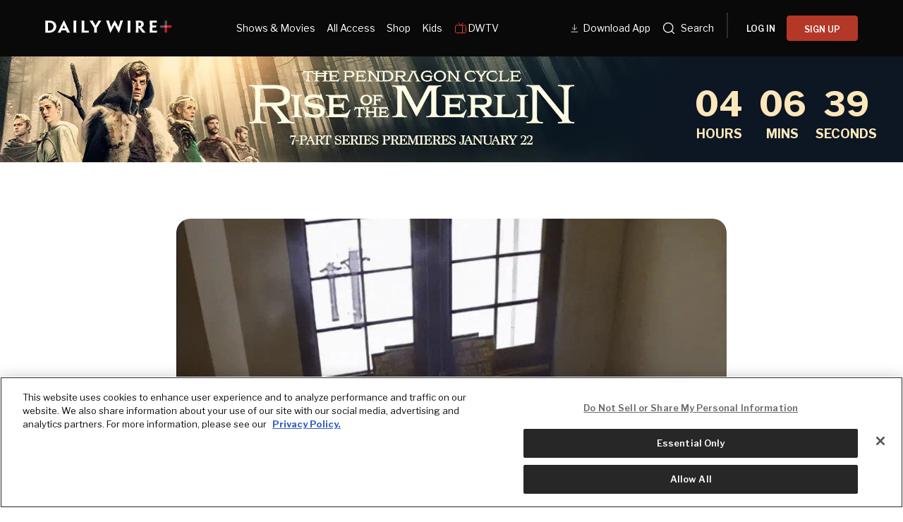

--- FILE ---
content_type: text/html; charset=utf-8
request_url: https://www.dailywire.com/news/50726/israeli-foreign-minister-molly-prince
body_size: 14345
content:
<!DOCTYPE html><html class="lts-loading" lang="en"><head><meta charSet="utf-8" data-next-head=""/><meta name="viewport" content="width=device-width" data-next-head=""/><script async="" src="https://www.googletagmanager.com/gtag/js?id=G-CZKR9ZYKJP"></script><meta content="app-id=1477317200, app-argument=" name="apple-itunes-app" data-next-head=""/><link href="/assets/manifest.json" rel="manifest" data-next-head=""/><meta content="1435071773455316" property="fb:pages"/><link crossorigin="" href="https://raven-edge.aditude.io" rel="preconnect"/><link crossorigin="" href="https://dn0qt3r0xannq.cloudfront.net" rel="preconnect"/><link crossorigin="" href="https://edge.aditude.io" rel="preconnect"/><link crossorigin="" href="https://securepubads.g.doubleclick.net" rel="preconnect"/><link href="https://raven-static.aditude.io" rel="dns-prefetch"/><link href="https://fundingchoicesmessages.google.com" rel="dns-prefetch"/><link href="https://fonts.googleapis.com" rel="preconnect"/><link crossorigin="" href="https://fonts.gstatic.com" rel="preconnect"/><meta content="1477317200" property="al:ios:app_store_id"/><meta content="The Daily Wire" property="al:ios:app_name"/><meta content="com.dailywire.thedailywire" property="al:android:package"/><meta content="The Daily Wire" property="al:android:app_name"/><meta content="The Daily Wire" name="twitter:app:name:iphone"/><meta content="1477317200" name="twitter:app:id:iphone"/><meta content="The Daily Wire" name="twitter:app:name:ipad"/><meta content="1477317200" name="twitter:app:id:ipad"/><meta content="The Daily Wire" name="twitter:app:name:googleplay"/><meta content="com.dailywire.thedailywire" name="twitter:app:id:googleplay"/><meta content="#0A0909" name="theme-color"/><meta content="no-referrer-when-downgrade" name="referrer"/><link href="/favicons/favicon.ico" rel="shortcut icon" type="image/x-icon"/><link href="/favicons/apple-touch-icon.png" rel="apple-touch-icon"/><link href="/favicons/apple-touch-icon-57x57.png" rel="apple-touch-icon" sizes="57x57"/><link href="/favicons/apple-touch-icon-72x72.png" rel="apple-touch-icon" sizes="72x72"/><link href="/favicons/apple-touch-icon-76x76.png" rel="apple-touch-icon" sizes="76x76"/><link href="/favicons/apple-touch-icon-114x114.png" rel="apple-touch-icon" sizes="114x114"/><link href="/favicons/apple-touch-icon-120x120.png" rel="apple-touch-icon" sizes="120x120"/><link href="/favicons/apple-touch-icon-144x144.png" rel="apple-touch-icon" sizes="144x144"/><link href="/favicons/apple-touch-icon-152x152.png" rel="apple-touch-icon" sizes="152x152"/><link href="/favicons/apple-touch-icon-180x180.png" rel="apple-touch-icon" sizes="180x180"/><link as="script" href="https://securepubads.g.doubleclick.net/tag/js/gpt.js" rel="preload"/><link as="script" href="https://d3lcz8vpax4lo2.cloudfront.net/ads-code/a11c6a8c-ff47-49e9-93ba-5ea0e07f6f87.js" rel="preload"/><link data-next-font="" rel="preconnect" href="/" crossorigin="anonymous"/><link rel="preload" href="/_next/static/css/09863882a1645f52.css" as="style"/><link rel="preload" href="/_next/static/css/4856d2887c2fd0c4.css" as="style"/><link href="https://fonts.googleapis.com/css2?family=Libre+Franklin:ital,wght@0,100..900;1,100..900&amp;family=Inter:wght@100..900&amp;display=swap" rel="stylesheet"/><link href="https://use.typekit.net/ldl2hxh.css" rel="stylesheet"/><script data-cfasync="false" type="text/javascript">(function (a, c, s, u) { 'Insticator' in a || (a.Insticator = { ad: { loadAd: function (b) { Insticator.ad.q.push(b) }, q: [] }, helper: {}, embed: {}, version: "4.0", q: [], load: function (t, o) { Insticator.q.push({ t: t, o: o }) } }); var b = c.createElement(s); b.src = u; b.async = !0; var d = c.getElementsByTagName(s)[0]; d.parentNode.insertBefore(b, d) })(window, document, 'script', 'https://d3lcz8vpax4lo2.cloudfront.net/ads-code/a11c6a8c-ff47-49e9-93ba-5ea0e07f6f87.js')</script><script src="https://product.instiengage.com/product-loader-code/a11c6a8c-ff47-49e9-93ba-5ea0e07f6f87.js" type="text/javascript"></script><script>Insticator.load('load-page', {    pageId: '{pageId}',  })</script><script>window.YETT_BLACKLIST = [/analytics.tiktok.com/]</script><script src="https://unpkg.com/yett"></script><script src="https://app.retention.chargebee.com/assets/webpack/retention.js"></script><script charSet="UTF-8" data-domain-script="cff23880-5ec5-4fda-9d76-ee4cc7f0e894" src="https://cdn.cookielaw.org/scripttemplates/otSDKStub.js" type="text/javascript"></script><link href="https://js.recurly.com/v4/recurly.css" rel="stylesheet" type="text/css"/><script src="https://js.recurly.com/v4/recurly.js"></script><script>var googletag=googletag||{};googletag.cmd=googletag.cmd||[];</script><script>var pbjs=pbjs||{};pbjs.que=pbjs.que||[]</script><script>  window.dataLayer = window.dataLayer || [];function gtag(){dataLayer.push(arguments);}gtag('js', new Date());gtag('config', "G-CZKR9ZYKJP", {debug_mode: true});</script><script class="optanon-category-C0004" data-cfasync="false" id="wisepops-js" type="text/plain">
                      (function(W,i,s,e,P,o,p){W['WisePopsObject']=P;W[P]=W[P]||function(){(W[P].q=W[P].q||[]).push(arguments)},W[P].l=1*new Date();o=i.createElement(s),p=i.getElementsByTagName(s)[0];o.defer=1;o.src=e;p.parentNode.insertBefore(o,p)})(window,document,'script','//loader.wisepops.com/get-loader.js?v=1&site=gj6oBqQREJ','wisepops');
                      wisepops('options', {
                        autoPageview: false,
                        browserStorage: true
                      });
                    </script><script type="text/javascript">function OptanonWrapper() {
                if (OnetrustActiveGroups.includes("C0001")) {
                  updateType('optanon-category-C0001', 'text/javascript');
                } else {
                  updateType('optanon-category-C0001', 'text/plain');
                }

                if (OnetrustActiveGroups.includes("C0002")) {
                  updateType('optanon-category-C0002', 'text/javascript');
                } else {
                  updateType('optanon-category-C0002', 'text/plain');
                }

                if (OnetrustActiveGroups.includes("C0003")) {
                  updateType('optanon-category-C0003', 'text/javascript');
                } else {
                  updateType('optanon-category-C0003', 'text/plain');
                }

                if (OnetrustActiveGroups.includes("C0004")) {
                  updateType('optanon-category-C0004', 'text/javascript');
                } else {
                  updateType('optanon-category-C0004', 'text/plain');
                }

                if (OnetrustActiveGroups.includes("C0005")) {
                  updateType('optanon-category-C0005', 'text/javascript');
                } else {
                  updateType('optanon-category-C0005', 'text/plain');
                }
                
                function updateType(className, type) {
                  const scriptsHtmlCollection = document.getElementsByClassName(className);
                
                  if (!scriptsHtmlCollection.length) {
                    return;
                  }
                
                  const scripts = Array.from(scriptsHtmlCollection);
                
                  scripts.forEach(ele => ele.type = type);
                }
              }</script><script id="ze-snippet" src="https://static.zdassets.com/ekr/snippet.js?key=ee838f8c-f737-40d6-86bc-6aae0cacd334"></script><link rel="stylesheet" href="/_next/static/css/09863882a1645f52.css" data-n-g=""/><link rel="stylesheet" href="/_next/static/css/4856d2887c2fd0c4.css" data-n-p=""/><noscript data-n-css=""></noscript><script defer="" noModule="" src="/_next/static/chunks/polyfills-42372ed130431b0a.js"></script><script src="https://cdnjs.cloudflare.com/polyfill/v3/polyfill.min.js" defer="" data-nscript="beforeInteractive"></script><script src="/_next/static/chunks/webpack-59a2a78ec60e4d62.js" defer=""></script><script src="/_next/static/chunks/framework-aa2eaa94f1b3cf8c.js" defer=""></script><script src="/_next/static/chunks/main-41c4ed4c822b8b8d.js" defer=""></script><script src="/_next/static/chunks/pages/_app-47446bd7592d7762.js" defer=""></script><script src="/_next/static/chunks/1652-bb56671ea1b4f399.js" defer=""></script><script src="/_next/static/chunks/26-682620e1a51673d6.js" defer=""></script><script src="/_next/static/chunks/6682-f8bb74c1d0e50178.js" defer=""></script><script src="/_next/static/chunks/1732-85a3340be55f7c16.js" defer=""></script><script src="/_next/static/chunks/9599-91bbe275dc08574d.js" defer=""></script><script src="/_next/static/chunks/pages/%5B...slug%5D-d44cb389a5ea565f.js" defer=""></script><script src="/_next/static/2GxV6TSUU2jnvzNdwVod0/_buildManifest.js" defer=""></script><script src="/_next/static/2GxV6TSUU2jnvzNdwVod0/_ssgManifest.js" defer=""></script><style data-emotion="css-global njq97s animation-1bzp9eq animation-5j8bii">.Toastify__toast-container{color:#fff;max-width:460px;width:100%;overflow:hidden;padding:16px;bottom:0;}.Toastify__toast-body{max-width:100%;}.Toastify__toast{position:relative;margin:16px 0;background:rgba(255,255,255,0.8);box-shadow:0px 8px 16px rgb(0 0 0 / 20%);-webkit-backdrop-filter:blur(8px);backdrop-filter:blur(8px);border-radius:6px;padding:24px 40px 24px 24px;}.Toastify__close-button--success svg,.Toastify__close-button--warning svg,.Toastify__close-button--error svg{color:rgba(255,255,255,0.75);}.Toastify__toast--default{color:rgba(20,20,21,0.91);}.Toastify__toast--success{background-color:#008463;}.Toastify__toast--warning{background-color:#F25F0D;}.Toastify__toast--error{background-color:#B30000;}.Toastify__close-button{color:#333333;opacity:1;position:absolute;right:16px;top:16px;}.Toastify__progress-bar--default{background:#B33828;}.Toastify__toast-container--bottom-center .Toastify__close-button{top:50%;color:#666666;-webkit-transform:translateY(-50%);-moz-transform:translateY(-50%);-ms-transform:translateY(-50%);transform:translateY(-50%);}.ReactModal__Body--open #__next{z-index:0;position:relative;}body.ReactModal__Body--open{overflow:hidden;}.ReactModal__Overlay--after-open{-webkit-animation:animation-1bzp9eq 0.5s ease;animation:animation-1bzp9eq 0.5s ease;}@media (min-width:1000px){.ReactModal__Overlay--after-open{-webkit-animation:animation-5j8bii 0.25s ease;animation:animation-5j8bii 0.25s ease;}}.ReactModal__Overlay--before-close{opacity:0;}@supports (backdrop-filter:blur(40px)){.ReactModal__Overlay{-webkit-backdrop-filter:blur(40px);backdrop-filter:blur(40px);background:rgba(0,0,0,0.4)!important;}}@-webkit-keyframes animation-1bzp9eq{from{-webkit-transform:translateY(100%);-moz-transform:translateY(100%);-ms-transform:translateY(100%);transform:translateY(100%);}to{-webkit-transform:translateY(0);-moz-transform:translateY(0);-ms-transform:translateY(0);transform:translateY(0);}}@keyframes animation-1bzp9eq{from{-webkit-transform:translateY(100%);-moz-transform:translateY(100%);-ms-transform:translateY(100%);transform:translateY(100%);}to{-webkit-transform:translateY(0);-moz-transform:translateY(0);-ms-transform:translateY(0);transform:translateY(0);}}@-webkit-keyframes animation-5j8bii{from{opacity:0;}to{opacity:1;}}@keyframes animation-5j8bii{from{opacity:0;}to{opacity:1;}}</style><style data-emotion="css-global 185u9dp">.overlay{position:fixed;top:0;right:0;bottom:0;left:0;z-index:9999;background:rgba(5,5,5,0.95);}</style><style data-emotion="css 1jvt128 13fqiy8 1yep7x9 1hvifiy 9gc6jv zmhuv2 z7mtfw 19b7f2n 1julgpm 1vmllod 1a07lwf 10u39ps zmdx64 18dt6si 8b0y6l 19hsph5 1513rab w2pvs8 ebvlxr 3uz7f9 8m29c5 1o9g0p 1p2pl63 xh9zx7 1vom9at uvg1e 15qlrrg 58ug8x 1qe49ce 1rnpcd8 13h6ns3 19fvh3r uk6cul">.css-1jvt128{display:-webkit-box;display:-webkit-flex;display:-ms-flexbox;display:flex;-webkit-flex-direction:column;-ms-flex-direction:column;flex-direction:column;-webkit-box-pack:justify;-webkit-justify-content:space-between;justify-content:space-between;min-height:100vh;overflow:visible;width:100%;}.css-13fqiy8{display:-webkit-box;display:-webkit-flex;display:-ms-flexbox;display:flex;-webkit-flex-direction:column;-ms-flex-direction:column;flex-direction:column;overflow:visible;}.css-1yep7x9{background-color:#050505;color:#FFFFFF;left:0;padding-top:env(safe-area-inset-top);position:fixed;right:0;top:0;width:100%;z-index:400;}@media(min-width: 1000px){.css-1yep7x9{height:var(--mobile-header-h, 80px);-webkit-transition:height 0.3s cubic-bezier(0.4,0,0.2,1),box-shadow 0.3s cubic-bezier(0.4,0,0.2,1),padding 0.3s cubic-bezier(0.4,0,0.2,1);transition:height 0.3s cubic-bezier(0.4,0,0.2,1),box-shadow 0.3s cubic-bezier(0.4,0,0.2,1),padding 0.3s cubic-bezier(0.4,0,0.2,1);}}.css-1hvifiy{max-width:792px;box-sizing:content-box;margin-left:auto;margin-right:auto;padding-left:5%;padding-right:5%;-webkit-align-items:center;-webkit-box-align:center;-ms-flex-align:center;align-items:center;display:-webkit-box;display:-webkit-flex;display:-ms-flexbox;display:flex;height:inherit;-webkit-box-pack:justify;-webkit-justify-content:space-between;justify-content:space-between;position:relative;}@media(min-width: 1000px){.css-1hvifiy{max-width:1400px;}}@media(min-width: 1000px){.css-1hvifiy{-webkit-align-items:center;-webkit-box-align:center;-ms-flex-align:center;align-items:center;height:inherit;-webkit-box-pack:start;-ms-flex-pack:start;-webkit-justify-content:flex-start;justify-content:flex-start;}}.css-9gc6jv{padding-top:4px;width:180px;}.css-zmhuv2{width:100%;}@media (max-width: 1200px){.css-zmhuv2{display:none;}}.css-z7mtfw{display:-webkit-box;display:-webkit-flex;display:-ms-flexbox;display:flex;-webkit-box-pack:justify;-webkit-justify-content:space-between;justify-content:space-between;width:100%;}.css-19b7f2n{-webkit-align-items:center;-webkit-box-align:center;-ms-flex-align:center;align-items:center;display:-webkit-box;display:-webkit-flex;display:-ms-flexbox;display:flex;-webkit-flex:1;-ms-flex:1;flex:1;gap:0.8rem;padding-left:48px;}@media screen and (max-width: 1300px){.css-19b7f2n{-webkit-box-pack:center;-ms-flex-pack:center;-webkit-justify-content:center;justify-content:center;padding-left:0;}}.css-1julgpm{-webkit-align-items:center;-webkit-box-align:center;-ms-flex-align:center;align-items:center;display:-webkit-inline-box;display:-webkit-inline-flex;display:-ms-inline-flexbox;display:inline-flex;font-size:.875rem;padding:1.5rem .5rem;}.css-1vmllod{-webkit-align-items:center;-webkit-box-align:center;-ms-flex-align:center;align-items:center;display:-webkit-box;display:-webkit-flex;display:-ms-flexbox;display:flex;gap:0.3rem;}.css-1a07lwf{-webkit-align-items:center;-webkit-box-align:center;-ms-flex-align:center;align-items:center;display:-webkit-box;display:-webkit-flex;display:-ms-flexbox;display:flex;gap:4px;}.css-10u39ps{-webkit-align-items:center;-webkit-box-align:center;-ms-flex-align:center;align-items:center;color:#ffffff;display:-webkit-inline-box;display:-webkit-inline-flex;display:-ms-inline-flexbox;display:inline-flex;font-size:.875rem;padding:1.5rem .5rem;}.css-zmdx64{vertical-align:middle;margin-right:.5em;}.css-18dt6si{position:absolute;width:1px;height:1px;padding:0;overflow:hidden;clip:rect(0,0,0,0);white-space:nowrap;border:0;}.css-8b0y6l{-webkit-align-items:center;-webkit-box-align:center;-ms-flex-align:center;align-items:center;margin:0 10px;}.css-19hsph5{-webkit-align-items:center;-webkit-box-align:center;-ms-flex-align:center;align-items:center;background-color:#FFF;border:none;border-radius:8px;color:#000;display:-webkit-box;display:-webkit-flex;display:-ms-flexbox;display:flex;font-size:16px;font-weight:600;height:60px;-webkit-box-pack:center;-ms-flex-pack:center;-webkit-justify-content:center;justify-content:center;padding:20px 20px 21px 20px;position:relative;width:100%;background-color:#0a0909;border-radius:4px;color:#FFFFFF;font-size:12px;font-weight:600;height:36px;line-height:130%;padding:10px 16px;width:100%;}.css-1513rab{-webkit-align-items:center;-webkit-box-align:center;-ms-flex-align:center;align-items:center;background-color:#FFF;border:none;border-radius:8px;color:#000;display:-webkit-box;display:-webkit-flex;display:-ms-flexbox;display:flex;font-size:16px;font-weight:600;height:60px;-webkit-box-pack:center;-ms-flex-pack:center;-webkit-justify-content:center;justify-content:center;padding:20px 20px 21px 20px;position:relative;width:100%;background-color:#B33828;border-radius:4px;color:#FFFFFF;font-size:12px;font-weight:600;height:36px;line-height:130%;padding:10px 16px;width:100%;}.css-w2pvs8{display:none;margin-left:auto;}@media (max-width: 1200px){.css-w2pvs8{display:-webkit-box;display:-webkit-flex;display:-ms-flexbox;display:flex;z-index:1;}}.css-ebvlxr{-webkit-align-items:center;-webkit-box-align:center;-ms-flex-align:center;align-items:center;display:-webkit-box;display:-webkit-flex;display:-ms-flexbox;display:flex;gap:0.7rem;}.css-3uz7f9{-webkit-align-items:center;-webkit-box-align:center;-ms-flex-align:center;align-items:center;background-color:#FFF;border:none;border-radius:8px;color:#000;display:-webkit-box;display:-webkit-flex;display:-ms-flexbox;display:flex;font-size:16px;font-weight:600;height:60px;-webkit-box-pack:center;-ms-flex-pack:center;-webkit-justify-content:center;justify-content:center;padding:20px 20px 21px 20px;position:relative;width:100%;background-color:#B33828;border-radius:4px;color:#FFFFFF;font-size:12px;font-weight:600;height:32px;line-height:130%;padding:10px 16px;white-space:nowrap;}.css-8m29c5{-webkit-appearance:button;-moz-appearance:button;-ms-appearance:button;appearance:button;border:0;cursor:pointer;display:inline-block;font-weight:700;outline:0;position:relative;text-align:center;-webkit-transition:padding-left 200ms linear;transition:padding-left 200ms linear;background-color:transparent;color:#FFFFFF;font-family:Libre Franklin;}.css-8m29c5:disabled{background-color:#B9BDC6;background-image:none;border-color:#B9BDC6;color:#FFFFFF;cursor:not-allowed;}.css-1o9g0p{width:180px;}.css-1p2pl63{vertical-align:middle;color:#fff;}.css-xh9zx7{-webkit-align-items:center;-webkit-box-align:center;-ms-flex-align:center;align-items:center;display:-webkit-box;display:-webkit-flex;display:-ms-flexbox;display:flex;padding-left:14px;}.css-1vom9at{-webkit-align-items:center;-webkit-box-align:center;-ms-flex-align:center;align-items:center;display:-webkit-box;display:-webkit-flex;display:-ms-flexbox;display:flex;gap:15px;max-width:35%;padding-right:20px;padding-top:10px;}.css-uvg1e{display:-webkit-box;display:-webkit-flex;display:-ms-flexbox;display:flex;-webkit-flex:1;-ms-flex:1;flex:1;-webkit-flex-direction:column;-ms-flex-direction:column;flex-direction:column;padding:8px 20px 20px;}.css-15qlrrg a{-webkit-align-items:center;-webkit-box-align:center;-ms-flex-align:center;align-items:center;color:#fff;display:-webkit-box;display:-webkit-flex;display:-ms-flexbox;display:flex;font-size:20px;font-weight:400;letter-spacing:0.4px;line-height:150%;margin-bottom:24px;}.css-15qlrrg a svg,.css-15qlrrg a img,.css-15qlrrg a span{margin-right:24px;}.css-58ug8x{margin-top:auto;}@media(min-width: 750px){.css-58ug8x{display:-webkit-box;display:-webkit-flex;display:-ms-flexbox;display:flex;-webkit-flex-direction:column;-ms-flex-direction:column;flex-direction:column;margin-top:32px;}}.css-1qe49ce{-webkit-align-items:center;-webkit-box-align:center;-ms-flex-align:center;align-items:center;background-color:#FFF;border:none;border-radius:8px;color:#000;cursor:pointer;display:-webkit-box;display:-webkit-flex;display:-ms-flexbox;display:flex;font-size:16px;font-weight:600;height:60px;-webkit-box-pack:center;-ms-flex-pack:center;-webkit-justify-content:center;justify-content:center;padding:20px 20px 21px 20px;position:relative;width:100%;background-color:#000;border:1px solid #fff;border-radius:4px;color:#fff;font-size:14px;font-weight:600;height:52px;width:100%;}.css-1rnpcd8{-webkit-align-items:center;-webkit-box-align:center;-ms-flex-align:center;align-items:center;background-color:#FFF;border:none;border-radius:8px;color:#000;cursor:pointer;display:-webkit-box;display:-webkit-flex;display:-ms-flexbox;display:flex;font-size:16px;font-weight:600;height:60px;-webkit-box-pack:center;-ms-flex-pack:center;-webkit-justify-content:center;justify-content:center;padding:20px 20px 21px 20px;position:relative;width:100%;background-color:#fff;border-radius:4px;color:#000;font-size:14px;font-weight:600;height:52px;margin-top:16px;width:100%;}.css-13h6ns3{height:var(--mobile-header-h, 0px);-webkit-transition:height 0.3s cubic-bezier(0.4,0,0.2,1);transition:height 0.3s cubic-bezier(0.4,0,0.2,1);}.css-19fvh3r{max-width:792px;box-sizing:content-box;margin-left:auto;margin-right:auto;padding-left:5%;padding-right:5%;}@media(min-width: 1000px){.css-19fvh3r{max-width:1400px;}}.css-uk6cul{vertical-align:middle;}</style></head><body><link rel="preload" as="image" href="https://dailywireplus-v2.imgix.net/app-store-dlv2/Store%20download%20button%20(3).png"/><link rel="preload" as="image" href="https://dailywireplus-v2.imgix.net/google-play-dlv2/Store%20download%20button%20(2).png"/><link rel="preload" as="image" href="https://dailywireplus-v2.imgix.net/dwdownloadqr/Frame%201618874160.png"/><link rel="preload" as="image" href="https://dailywireplus-v2.imgix.net/iab/iab.png"/><div id="__next"><div class="version2-layout css-1jvt128"><div class="css-13fqiy8"><div class="menu-container css-1yep7x9" data-label="global-header"><div class="css-1hvifiy eae5ipi0"><a class="logo" data-label="logotype" href="/" style="padding:10px 0px"><div class="daily-wire-logo css-9gc6jv"><svg fill="none" height="100%" viewBox="0 0 227 23" width="100%" xmlns="http://www.w3.org/2000/svg"><g><g opacity="0.45"><path d="M217.775 0.24411H213.81V13.0676H217.775V0.24411Z" fill="#BCBEBF"></path></g><path d="M213.803 9.08382H217.768V21.9214H213.803V9.08382Z" fill="#D81C24"></path><path d="M213.797 13.0949V9.07738H226.47L225.268 13.0949H213.797Z" fill="#D81C24"></path><g opacity="0.45"><path d="M217.777 9.06786V13.0853H205.105L206.368 9.06786H217.777Z" fill="#BCBEBF"></path></g><path d="M15.0462 10.956C15.0462 8.61471 14.0152 6.54954 12.2045 5.29363C10.9555 4.45795 9.14478 3.95607 7.0544 3.95607C6.33628 3.95607 5.64896 4.0113 5.08726 4.06653V18.2082C5.08726 18.3186 5.14888 18.3739 5.24369 18.3739C5.74376 18.4315 6.42871 18.4579 6.99041 18.4579C8.86511 18.4579 10.7066 17.9848 12.0505 17.0099C13.828 15.7252 15.0462 13.744 15.0462 10.9849V10.956ZM19.9474 10.8456C19.9474 14.9159 18.0751 18.0401 14.9206 20.0764C12.6738 21.5557 9.67567 22.2233 6.21066 22.2233C4.90003 22.2233 3.49459 22.1968 2.4968 22.168C1.65307 22.1392 0.716902 22.1128 -0.0012207 22.0576V21.9159C0.434867 21.6661 0.434867 20.6335 0.434867 12.5193V9.45039C0.434867 1.89329 0.434867 0.944754 0.0295899 0.747842V0.469283C0.686092 0.442868 1.65307 0.35882 2.93289 0.330004C4.24353 0.274772 5.40011 0.245956 6.64912 0.245956C10.1449 0.245956 12.8302 0.860706 14.8898 2.00376C18.4496 3.92725 19.9474 7.41403 19.9474 10.8168V10.8456Z" fill="#FFF"></path><path d="M35.8248 14.4982L35.794 14.4141C34.0141 10.2574 33.5756 9.08791 33.3268 8.27865H33.296C33.0139 9.08791 32.547 10.2574 30.7055 14.4141L30.6747 14.4982H35.8248ZM29.2693 17.8169C27.9563 20.6625 27.4586 21.8055 27.769 21.9736V22.1393H22.2753V21.9736C22.6189 21.8055 23.2114 20.6625 27.1765 12.4906L33.1704 -0.00605774H33.8577L39.7591 12.5171C43.6294 20.6337 44.1911 21.8055 44.5347 21.9736V22.1393H38.6357V21.9736C38.9462 21.8055 38.4484 20.6337 37.1994 17.8169H29.2693Z" fill="#FFF"></path><path d="M55.5768 12.519C55.5768 20.6356 55.5768 21.6394 56.0129 21.9732V22.1413H50.4575V21.9468C50.8936 21.6394 50.8936 20.6356 50.8936 12.5478V9.45005C50.8936 1.89295 50.8936 0.860367 50.4883 0.581809V0.387299H55.9821V0.581809C55.5768 0.860367 55.5768 1.86414 55.5768 9.45005V12.519Z" fill="#FFF"></path><path d="M65.241 9.44965C65.241 1.89255 65.241 0.859961 64.8357 0.581402V0.384491H70.2986V0.581402C69.8934 0.886376 69.8934 1.89255 69.8934 9.44965V18.3467C69.8934 18.5412 69.955 18.5988 70.173 18.5988H75.2307C75.9488 18.5988 76.3233 18.57 76.7309 18.5148C77.0722 18.4572 77.4799 18.3467 77.5723 18.2362H77.8235C77.7903 19.9076 77.7903 20.6328 77.7595 22.1385H64.8357V21.9151C65.241 21.6942 65.241 20.6064 65.241 12.5186V9.44965Z" fill="#FFF"></path><path d="M92.3276 13.1601V13.9117C92.3276 20.5779 92.3276 21.7498 92.7661 21.9731V22.1412H87.2083V21.9443C87.6444 21.7234 87.6444 20.5779 87.6444 13.9694V13.3834L85.4284 9.84141C80.4324 1.83766 79.8091 0.776259 79.3706 0.552932V0.387238H85.3668V0.552932C85.0232 0.749844 85.7413 1.91931 87.488 4.82016C88.3934 6.38345 89.3935 8.02838 90.0168 9.17143H90.0808C90.6733 8.02838 91.6403 6.49391 92.6097 4.90421C94.4204 1.91931 95.1385 0.692211 94.8257 0.552932V0.387238H100.445V0.552932C100.071 0.776259 99.4781 1.80885 94.4204 9.84141L92.3276 13.1601Z" fill="#FFF"></path><path d="M132.011 22.1716H131.355C125.518 10.9309 124.769 9.25951 124.207 7.8355H124.176C123.614 9.28593 122.832 10.9885 116.869 22.1716H116.215L111.781 8.64476C109.408 1.5055 109.096 0.388869 108.721 0.167943V-0.000152588H114.34V0.167943C113.935 0.388869 114.34 1.47669 116.028 6.88936C116.808 9.42521 117.213 10.8204 117.651 12.4653H117.744C118.37 10.9597 119.054 9.50925 120.367 6.86055C121.74 4.29589 123.084 1.98097 124.02 0.223174H124.643C125.579 1.95216 126.797 4.18303 128.39 6.94459C129.544 9.36997 130.296 10.9309 130.919 12.3549H130.981C131.419 10.6811 131.793 9.28593 132.481 7.05506C134.166 1.45027 134.604 0.362454 134.197 0.167943V-0.000152588H139.411V0.167943C139.036 0.417685 138.693 1.47669 136.382 8.64476L132.011 22.1716Z" fill="#FFF"></path><path d="M152.181 12.3729C152.181 20.4896 152.181 21.4933 152.617 21.8271V21.9952H147.061V21.8007C147.497 21.4933 147.497 20.4896 147.497 12.4018V9.30399C147.497 1.7469 147.497 0.71431 147.092 0.435752V0.241241H152.586V0.435752C152.181 0.71431 152.181 1.71808 152.181 9.30399V12.3729Z" fill="#FFF"></path><path d="M171.734 6.82274C171.734 4.8152 170.267 3.64334 167.925 3.64334C167.394 3.64334 166.958 3.67215 166.676 3.69857V10.3359C166.925 10.3648 167.269 10.3648 167.581 10.3648C168.456 10.3648 169.331 10.1414 169.954 9.80764C170.828 9.36099 171.734 8.41245 171.734 6.85156V6.82274ZM162.242 9.30576C162.242 1.74626 162.242 0.574392 161.867 0.463929V0.295833C162.398 0.269418 163.273 0.240602 164.147 0.211786C164.896 0.185371 166.271 0.156555 167.081 0.156555C168.861 0.156555 170.392 0.295834 171.765 0.687256C173.701 1.24437 176.355 2.86289 176.355 6.573C176.355 9.16648 174.855 10.8378 173.732 11.563C173.139 11.9833 172.452 12.3723 171.921 12.5404V12.5956C172.357 13.1527 172.888 13.8227 177.571 19.6244C178.32 20.5441 179.29 21.6608 179.6 21.8265V21.9946H174.919C174.637 21.9946 174.232 21.9658 173.919 21.8817C172.108 19.4563 169.985 16.6107 167.52 13.3761H166.676V14.4927C166.676 20.4889 166.707 21.6608 167.051 21.8265V21.9946H161.867V21.8265C162.242 21.6608 162.242 20.4889 162.242 12.3723V9.30576Z" fill="#FFF"></path><path d="M195.817 12.6775H191.79V17.9485C191.79 18.2006 191.821 18.3399 192.009 18.4504C193.632 18.4792 195.786 18.4792 197.223 18.4504C198.533 18.4504 199.377 18.3952 199.626 18.1166H199.813C199.782 19.7903 199.782 20.7101 199.782 21.9924H186.733V21.8267C187.138 21.6586 187.138 20.4867 187.138 12.3701V9.30359C187.138 1.74409 187.138 0.574625 186.764 0.406529V0.238434H199.531C199.531 1.49435 199.503 2.4693 199.503 4.11424H199.313C199.095 3.80926 197.689 3.72522 195.786 3.72522H191.79V9.21954H195.756" fill="#FFF"></path><path d="M199.315 9.17921H191.648L191.662 12.8197H197.798L199.315 9.17921Z" fill="#FFF"></path></g><defs><clipPath id="clip0_3019_2601"><rect fill="white" height="23" width="227"></rect></clipPath></defs></svg></div></a><div class="css-zmhuv2"><nav class="css-z7mtfw"><div class="version2-headerLinks css-19b7f2n"><a class="false css-1julgpm" href="/watch">Shows &amp; Movies</a><a class="false css-1julgpm" href="/all-access">All Access</a><a class="css-1julgpm external" href="https://store.dailywire.com" rel="noopener noreferrer" target="_blank">Shop</a><a class="css-1julgpm external" href="https://www.bentkey.com" rel="noopener noreferrer" target="_blank">Kids</a><a style="align-items:center;display:flex;gap:4px" class="false css-1julgpm" href="/dwtv"><svg fill="none" height="20" viewBox="0 0 20 20" width="20" xmlns="http://www.w3.org/2000/svg"><path d="M13.3333 2.5L10 5.83333L6.66667 2.5M12.5 5.83333V16.6667M15 12.5V12.5083M15 10V10.0083M2.5 7.5C2.5 7.05797 2.67559 6.63405 2.98816 6.32149C3.30072 6.00893 3.72464 5.83333 4.16667 5.83333H15.8333C16.2754 5.83333 16.6993 6.00893 17.0118 6.32149C17.3244 6.63405 17.5 7.05797 17.5 7.5V15C17.5 15.442 17.3244 15.866 17.0118 16.1785C16.6993 16.4911 16.2754 16.6667 15.8333 16.6667H4.16667C3.72464 16.6667 3.30072 16.4911 2.98816 16.1785C2.67559 15.866 2.5 15.442 2.5 15V7.5Z" stroke="#DB3D3B" stroke-linecap="round" stroke-linejoin="round"></path></svg>DWTV</a></div><div style="flex-shrink:0" class="css-1vmllod"><a class="css-1julgpm external" href="https://get.dailywire.com/app-download-v2/" rel="noopener noreferrer" target="_blank"><svg fill="none" height="20" style="margin-top:4px" viewBox="0 0 24 24" width="20" xmlns="http://www.w3.org/2000/svg"><path d="M9.99992 2.91666V12.5M9.99992 12.5L14.1666 8.33332M9.99992 12.5L5.83325 8.33332" stroke="white"></path><path d="M4.16675 15.8333L15.8334 15.8333" stroke="white"></path></svg>Download App</a><div class="css-1a07lwf"><a class="css-10u39ps" href="/search/news"><svg fill="currentcolor" fill-rule="evenodd" height="20px" viewBox="0 0 24 24" width="20px" xmlns="http://www.w3.org/2000/svg" class="css-zmdx64 e1itsuk80"><path d="M3.75 11C3.75 6.99594 6.99594 3.75 11 3.75C15.0041 3.75 18.25 6.99594 18.25 11C18.25 12.9618 17.4708 14.7416 16.205 16.0468C16.1753 16.0688 16.1469 16.0932 16.1201 16.1201C16.0932 16.1469 16.0688 16.1753 16.0468 16.205C14.7416 17.4708 12.9618 18.25 11 18.25C6.99594 18.25 3.75 15.0041 3.75 11ZM16.6342 17.6949C15.112 18.9773 13.1462 19.75 11 19.75C6.16751 19.75 2.25 15.8325 2.25 11C2.25 6.16751 6.16751 2.25 11 2.25C15.8325 2.25 19.75 6.16751 19.75 11C19.75 13.1462 18.9773 15.112 17.6949 16.6342L21.5307 20.4701C21.8236 20.763 21.8236 21.2378 21.5307 21.5307C21.2378 21.8236 20.763 21.8236 20.4701 21.5307L16.6342 17.6949Z"></path></svg><span>Search</span><span class="css-18dt6si">Search</span></a><div class="css-8b0y6l"><svg fill="none" height="36" viewBox="0 0 2 36" width="2" xmlns="http://www.w3.org/2000/svg"><path d="M1 0V36" stroke="#525252"></path></svg></div><a data-testid="desktop-login" class="css-19hsph5" href="/login">LOG IN</a></div><div class="menu-button-link"><a href="https://get.dailywire.com/subscribe/plus/" rel="noopener noreferrer" target="_blank" data-testid="desktop-join" class="css-1513rab">SIGN UP</a></div></div></nav></div><div class="css-w2pvs8"><div class="css-ebvlxr"><a href="https://get.dailywire.com/subscribe/plus/" rel="noopener noreferrer" target="_blank" data-testid="mobile-signup-header" class="css-3uz7f9">SIGN UP</a><button class="css-8m29c5" type="button" data-testid="mobile-menu-open"><h2 class="css-18dt6si">Menu</h2><svg height="15" viewBox="0 0 24 15" width="24" xmlns="http://www.w3.org/2000/svg"><g fill="#fff" fill-rule="evenodd"><path d="m0 0h16v1h-16z"></path><path d="m0 7h24v1h-24z"></path><path d="m0 14h20v1h-20z"></path></g></svg></button></div><div style="background:#fff;bottom:0;left:0;position:fixed;top:0;transform:translateX(calc(-100%));transition:transform 0.3s ease-in-out;-webkit-overflow-scrolling:touch;width:100%;z-index:100"><div style="background-color:#0A0909;display:flex;flex-direction:column;height:100%;overflow-y:auto;position:relative;-webkit-overflow-scrolling:touch;z-index:10"><div style="align-items:flex-start;display:flex;justify-content:space-between;padding:20px;padding-bottom:10px"><div class="css-1o9g0p"><svg fill="none" height="100%" viewBox="0 0 227 23" width="100%" xmlns="http://www.w3.org/2000/svg"><g><g opacity="0.45"><path d="M217.775 0.24411H213.81V13.0676H217.775V0.24411Z" fill="#BCBEBF"></path></g><path d="M213.803 9.08382H217.768V21.9214H213.803V9.08382Z" fill="#D81C24"></path><path d="M213.797 13.0949V9.07738H226.47L225.268 13.0949H213.797Z" fill="#D81C24"></path><g opacity="0.45"><path d="M217.777 9.06786V13.0853H205.105L206.368 9.06786H217.777Z" fill="#BCBEBF"></path></g><path d="M15.0462 10.956C15.0462 8.61471 14.0152 6.54954 12.2045 5.29363C10.9555 4.45795 9.14478 3.95607 7.0544 3.95607C6.33628 3.95607 5.64896 4.0113 5.08726 4.06653V18.2082C5.08726 18.3186 5.14888 18.3739 5.24369 18.3739C5.74376 18.4315 6.42871 18.4579 6.99041 18.4579C8.86511 18.4579 10.7066 17.9848 12.0505 17.0099C13.828 15.7252 15.0462 13.744 15.0462 10.9849V10.956ZM19.9474 10.8456C19.9474 14.9159 18.0751 18.0401 14.9206 20.0764C12.6738 21.5557 9.67567 22.2233 6.21066 22.2233C4.90003 22.2233 3.49459 22.1968 2.4968 22.168C1.65307 22.1392 0.716902 22.1128 -0.0012207 22.0576V21.9159C0.434867 21.6661 0.434867 20.6335 0.434867 12.5193V9.45039C0.434867 1.89329 0.434867 0.944754 0.0295899 0.747842V0.469283C0.686092 0.442868 1.65307 0.35882 2.93289 0.330004C4.24353 0.274772 5.40011 0.245956 6.64912 0.245956C10.1449 0.245956 12.8302 0.860706 14.8898 2.00376C18.4496 3.92725 19.9474 7.41403 19.9474 10.8168V10.8456Z" fill="#FFF"></path><path d="M35.8248 14.4982L35.794 14.4141C34.0141 10.2574 33.5756 9.08791 33.3268 8.27865H33.296C33.0139 9.08791 32.547 10.2574 30.7055 14.4141L30.6747 14.4982H35.8248ZM29.2693 17.8169C27.9563 20.6625 27.4586 21.8055 27.769 21.9736V22.1393H22.2753V21.9736C22.6189 21.8055 23.2114 20.6625 27.1765 12.4906L33.1704 -0.00605774H33.8577L39.7591 12.5171C43.6294 20.6337 44.1911 21.8055 44.5347 21.9736V22.1393H38.6357V21.9736C38.9462 21.8055 38.4484 20.6337 37.1994 17.8169H29.2693Z" fill="#FFF"></path><path d="M55.5768 12.519C55.5768 20.6356 55.5768 21.6394 56.0129 21.9732V22.1413H50.4575V21.9468C50.8936 21.6394 50.8936 20.6356 50.8936 12.5478V9.45005C50.8936 1.89295 50.8936 0.860367 50.4883 0.581809V0.387299H55.9821V0.581809C55.5768 0.860367 55.5768 1.86414 55.5768 9.45005V12.519Z" fill="#FFF"></path><path d="M65.241 9.44965C65.241 1.89255 65.241 0.859961 64.8357 0.581402V0.384491H70.2986V0.581402C69.8934 0.886376 69.8934 1.89255 69.8934 9.44965V18.3467C69.8934 18.5412 69.955 18.5988 70.173 18.5988H75.2307C75.9488 18.5988 76.3233 18.57 76.7309 18.5148C77.0722 18.4572 77.4799 18.3467 77.5723 18.2362H77.8235C77.7903 19.9076 77.7903 20.6328 77.7595 22.1385H64.8357V21.9151C65.241 21.6942 65.241 20.6064 65.241 12.5186V9.44965Z" fill="#FFF"></path><path d="M92.3276 13.1601V13.9117C92.3276 20.5779 92.3276 21.7498 92.7661 21.9731V22.1412H87.2083V21.9443C87.6444 21.7234 87.6444 20.5779 87.6444 13.9694V13.3834L85.4284 9.84141C80.4324 1.83766 79.8091 0.776259 79.3706 0.552932V0.387238H85.3668V0.552932C85.0232 0.749844 85.7413 1.91931 87.488 4.82016C88.3934 6.38345 89.3935 8.02838 90.0168 9.17143H90.0808C90.6733 8.02838 91.6403 6.49391 92.6097 4.90421C94.4204 1.91931 95.1385 0.692211 94.8257 0.552932V0.387238H100.445V0.552932C100.071 0.776259 99.4781 1.80885 94.4204 9.84141L92.3276 13.1601Z" fill="#FFF"></path><path d="M132.011 22.1716H131.355C125.518 10.9309 124.769 9.25951 124.207 7.8355H124.176C123.614 9.28593 122.832 10.9885 116.869 22.1716H116.215L111.781 8.64476C109.408 1.5055 109.096 0.388869 108.721 0.167943V-0.000152588H114.34V0.167943C113.935 0.388869 114.34 1.47669 116.028 6.88936C116.808 9.42521 117.213 10.8204 117.651 12.4653H117.744C118.37 10.9597 119.054 9.50925 120.367 6.86055C121.74 4.29589 123.084 1.98097 124.02 0.223174H124.643C125.579 1.95216 126.797 4.18303 128.39 6.94459C129.544 9.36997 130.296 10.9309 130.919 12.3549H130.981C131.419 10.6811 131.793 9.28593 132.481 7.05506C134.166 1.45027 134.604 0.362454 134.197 0.167943V-0.000152588H139.411V0.167943C139.036 0.417685 138.693 1.47669 136.382 8.64476L132.011 22.1716Z" fill="#FFF"></path><path d="M152.181 12.3729C152.181 20.4896 152.181 21.4933 152.617 21.8271V21.9952H147.061V21.8007C147.497 21.4933 147.497 20.4896 147.497 12.4018V9.30399C147.497 1.7469 147.497 0.71431 147.092 0.435752V0.241241H152.586V0.435752C152.181 0.71431 152.181 1.71808 152.181 9.30399V12.3729Z" fill="#FFF"></path><path d="M171.734 6.82274C171.734 4.8152 170.267 3.64334 167.925 3.64334C167.394 3.64334 166.958 3.67215 166.676 3.69857V10.3359C166.925 10.3648 167.269 10.3648 167.581 10.3648C168.456 10.3648 169.331 10.1414 169.954 9.80764C170.828 9.36099 171.734 8.41245 171.734 6.85156V6.82274ZM162.242 9.30576C162.242 1.74626 162.242 0.574392 161.867 0.463929V0.295833C162.398 0.269418 163.273 0.240602 164.147 0.211786C164.896 0.185371 166.271 0.156555 167.081 0.156555C168.861 0.156555 170.392 0.295834 171.765 0.687256C173.701 1.24437 176.355 2.86289 176.355 6.573C176.355 9.16648 174.855 10.8378 173.732 11.563C173.139 11.9833 172.452 12.3723 171.921 12.5404V12.5956C172.357 13.1527 172.888 13.8227 177.571 19.6244C178.32 20.5441 179.29 21.6608 179.6 21.8265V21.9946H174.919C174.637 21.9946 174.232 21.9658 173.919 21.8817C172.108 19.4563 169.985 16.6107 167.52 13.3761H166.676V14.4927C166.676 20.4889 166.707 21.6608 167.051 21.8265V21.9946H161.867V21.8265C162.242 21.6608 162.242 20.4889 162.242 12.3723V9.30576Z" fill="#FFF"></path><path d="M195.817 12.6775H191.79V17.9485C191.79 18.2006 191.821 18.3399 192.009 18.4504C193.632 18.4792 195.786 18.4792 197.223 18.4504C198.533 18.4504 199.377 18.3952 199.626 18.1166H199.813C199.782 19.7903 199.782 20.7101 199.782 21.9924H186.733V21.8267C187.138 21.6586 187.138 20.4867 187.138 12.3701V9.30359C187.138 1.74409 187.138 0.574625 186.764 0.406529V0.238434H199.531C199.531 1.49435 199.503 2.4693 199.503 4.11424H199.313C199.095 3.80926 197.689 3.72522 195.786 3.72522H191.79V9.21954H195.756" fill="#FFF"></path><path d="M199.315 9.17921H191.648L191.662 12.8197H197.798L199.315 9.17921Z" fill="#FFF"></path></g><defs><clipPath id="clip0_3019_2601"><rect fill="white" height="23" width="227"></rect></clipPath></defs></svg></div><button class="css-8m29c5" type="button" data-testid="mobile-menu-close"><span class="css-18dt6si">Close</span><svg fill="currentcolor" fill-rule="evenodd" height="20px" viewBox="0 0 24 24" width="20px" xmlns="http://www.w3.org/2000/svg" class="css-1p2pl63 e1itsuk80"><path d="M18.5303 6.53033C18.8232 6.23744 18.8232 5.76256 18.5303 5.46967C18.2374 5.17678 17.7626 5.17678 17.4697 5.46967L12 10.9393L6.53033 5.46967C6.23744 5.17678 5.76256 5.17678 5.46967 5.46967C5.17678 5.76256 5.17678 6.23744 5.46967 6.53033L10.9393 12L5.46967 17.4697C5.17678 17.7626 5.17678 18.2374 5.46967 18.5303C5.76256 18.8232 6.23744 18.8232 6.53033 18.5303L12 13.0607L17.4697 18.5303C17.7626 18.8232 18.2374 18.8232 18.5303 18.5303C18.8232 18.2374 18.8232 17.7626 18.5303 17.4697L13.0607 12L18.5303 6.53033Z"></path></svg></button></div><div style="background-image:url(&#x27;https://dailywireplus-v2.imgix.net/downloadtheapp/background%20(1).png&#x27;);background-repeat:no-repeat;background-size:cover;display:flex;justify-content:space-between;margin:0 auto;margin-bottom:10px;width:100%"><div class="css-xh9zx7"><span style="box-sizing:border-box;display:inline-block;overflow:hidden;width:initial;height:initial;background:none;opacity:1;border:0;margin:0;padding:0;position:relative;max-width:100%"><span style="box-sizing:border-box;display:block;width:initial;height:initial;background:none;opacity:1;border:0;margin:0;padding:0;max-width:100%"><img style="display:block;max-width:100%;width:initial;height:initial;background:none;opacity:1;border:0;margin:0;padding:0" alt="" aria-hidden="true" src="data:image/svg+xml,%3csvg%20xmlns=%27http://www.w3.org/2000/svg%27%20version=%271.1%27%20width=%2744%27%20height=%2744%27/%3e"/></span><img alt="Daily Wire App" src="[data-uri]" decoding="async" data-nimg="intrinsic" style="position:absolute;top:0;left:0;bottom:0;right:0;box-sizing:border-box;padding:0;border:none;margin:auto;display:block;width:0;height:0;min-width:100%;max-width:100%;min-height:100%;max-height:100%"/><noscript><img alt="Daily Wire App" loading="lazy" decoding="async" data-nimg="intrinsic" style="position:absolute;top:0;left:0;bottom:0;right:0;box-sizing:border-box;padding:0;border:none;margin:auto;display:block;width:0;height:0;min-width:100%;max-width:100%;min-height:100%;max-height:100%" srcSet="/_next/image?url=https%3A%2F%2Fdailywireplus-v2.imgix.net%2Fdownloadtheapp%2FFrame%25201010105843.png&amp;w=48&amp;q=75 1x, /_next/image?url=https%3A%2F%2Fdailywireplus-v2.imgix.net%2Fdownloadtheapp%2FFrame%25201010105843.png&amp;w=96&amp;q=75 2x" src="/_next/image?url=https%3A%2F%2Fdailywireplus-v2.imgix.net%2Fdownloadtheapp%2FFrame%25201010105843.png&amp;w=96&amp;q=75"/></noscript></span></div><div style="align-items:center;color:#fff;flex:1;font-size:16px;font-weight:400;line-height:140%;padding:21px 10px 19px;text-align:left">Download the <br/> Daily Wire App</div><div class="css-1vom9at"><a href="https://onelink.to/dailywireplus" rel="noreferrer" target="_blank"><span style="box-sizing:border-box;display:inline-block;overflow:hidden;width:initial;height:initial;background:none;opacity:1;border:0;margin:0;padding:0;position:relative;max-width:100%"><span style="box-sizing:border-box;display:block;width:initial;height:initial;background:none;opacity:1;border:0;margin:0;padding:0;max-width:100%"><img style="display:block;max-width:100%;width:initial;height:initial;background:none;opacity:1;border:0;margin:0;padding:0" alt="" aria-hidden="true" src="data:image/svg+xml,%3csvg%20xmlns=%27http://www.w3.org/2000/svg%27%20version=%271.1%27%20width=%2744%27%20height=%2744%27/%3e"/></span><img alt="App Store" src="[data-uri]" decoding="async" data-nimg="intrinsic" style="position:absolute;top:0;left:0;bottom:0;right:0;box-sizing:border-box;padding:0;border:none;margin:auto;display:block;width:0;height:0;min-width:100%;max-width:100%;min-height:100%;max-height:100%"/><noscript><img alt="App Store" loading="lazy" decoding="async" data-nimg="intrinsic" style="position:absolute;top:0;left:0;bottom:0;right:0;box-sizing:border-box;padding:0;border:none;margin:auto;display:block;width:0;height:0;min-width:100%;max-width:100%;min-height:100%;max-height:100%" srcSet="/_next/image?url=https%3A%2F%2Fdailywireplus-v2.imgix.net%2Fdownloadtheapp%2FFrame%25201010105840.png&amp;w=48&amp;q=75 1x, /_next/image?url=https%3A%2F%2Fdailywireplus-v2.imgix.net%2Fdownloadtheapp%2FFrame%25201010105840.png&amp;w=96&amp;q=75 2x" src="/_next/image?url=https%3A%2F%2Fdailywireplus-v2.imgix.net%2Fdownloadtheapp%2FFrame%25201010105840.png&amp;w=96&amp;q=75"/></noscript></span></a><a href="https://onelink.to/dailywireplus" rel="noreferrer" target="_blank"><span style="box-sizing:border-box;display:inline-block;overflow:hidden;width:initial;height:initial;background:none;opacity:1;border:0;margin:0;padding:0;position:relative;max-width:100%"><span style="box-sizing:border-box;display:block;width:initial;height:initial;background:none;opacity:1;border:0;margin:0;padding:0;max-width:100%"><img style="display:block;max-width:100%;width:initial;height:initial;background:none;opacity:1;border:0;margin:0;padding:0" alt="" aria-hidden="true" src="data:image/svg+xml,%3csvg%20xmlns=%27http://www.w3.org/2000/svg%27%20version=%271.1%27%20width=%2744%27%20height=%2744%27/%3e"/></span><img alt="Google Play" src="[data-uri]" decoding="async" data-nimg="intrinsic" style="position:absolute;top:0;left:0;bottom:0;right:0;box-sizing:border-box;padding:0;border:none;margin:auto;display:block;width:0;height:0;min-width:100%;max-width:100%;min-height:100%;max-height:100%"/><noscript><img alt="Google Play" loading="lazy" decoding="async" data-nimg="intrinsic" style="position:absolute;top:0;left:0;bottom:0;right:0;box-sizing:border-box;padding:0;border:none;margin:auto;display:block;width:0;height:0;min-width:100%;max-width:100%;min-height:100%;max-height:100%" srcSet="/_next/image?url=https%3A%2F%2Fdailywireplus-v2.imgix.net%2Fdownloadtheapp%2FFrame%25201010105841.png&amp;w=48&amp;q=75 1x, /_next/image?url=https%3A%2F%2Fdailywireplus-v2.imgix.net%2Fdownloadtheapp%2FFrame%25201010105841.png&amp;w=96&amp;q=75 2x" src="/_next/image?url=https%3A%2F%2Fdailywireplus-v2.imgix.net%2Fdownloadtheapp%2FFrame%25201010105841.png&amp;w=96&amp;q=75"/></noscript></span></a></div></div><div class="css-uvg1e"><nav class="css-15qlrrg"><a class="" href="/">Home</a><a class="" href="/search/news">Search</a><a class="" href="/watch">Shows &amp; Movies</a><a class="" href="/all-access">All Access</a><a class="external" href="https://store.dailywire.com" rel="noopener noreferrer" target="_blank">Shop</a><a class="external" href="https://www.bentkey.com" rel="noopener noreferrer" target="_blank">Kids</a><a class="" href="/dwtv">DWTV<span style="margin-left:8px;position:relative;top:2px"><svg fill="none" height="20" viewBox="0 0 20 20" width="20" xmlns="http://www.w3.org/2000/svg"><path d="M13.3333 2.5L10 5.83333L6.66667 2.5M12.5 5.83333V16.6667M15 12.5V12.5083M15 10V10.0083M2.5 7.5C2.5 7.05797 2.67559 6.63405 2.98816 6.32149C3.30072 6.00893 3.72464 5.83333 4.16667 5.83333H15.8333C16.2754 5.83333 16.6993 6.00893 17.0118 6.32149C17.3244 6.63405 17.5 7.05797 17.5 7.5V15C17.5 15.442 17.3244 15.866 17.0118 16.1785C16.6993 16.4911 16.2754 16.6667 15.8333 16.6667H4.16667C3.72464 16.6667 3.30072 16.4911 2.98816 16.1785C2.67559 15.866 2.5 15.442 2.5 15V7.5Z" stroke="#DB3D3B" stroke-linecap="round" stroke-linejoin="round"></path></svg></span></a></nav><div class="css-58ug8x"><button data-testid="mobile-login" class="css-1qe49ce">LOGIN</button><button data-testid="mobile-join" class="css-1rnpcd8">SIGN UP</button></div></div></div></div></div></div></div><div aria-hidden="true" class="css-13h6ns3"></div></div><div class="dw-footer"><div class="dw-footer-container css-19fvh3r eae5ipi0" data-label="global-footer-nav"><div class="dw-footer-links"><a class="" href="/about">About</a><a href="/cdn-cgi/l/email-protection#1e7f7a687b6c6a776d7b69776a766b6d5e7a69687b706a6b6c7b6d307d7173">Advertise With Us</a><a class="" href="/authors">Authors</a><a href="https://get.dailywire.com/speakers/">Book our Speakers</a><a class="external" rel="noopener noreferrer" target="_blank" href="https://dailywire.multiscreensite.com/">Careers</a><a class="external" rel="noopener noreferrer" target="_blank" href="https://dailywire.zendesk.com/hc/en-us">Contact Support</a><a class="" href="/gifting">Gift Membership</a></div><div class="dw-footer-links"><button class="ot-sdk-show-settings dw-footer-cookie-btn" id="ot-sdk-btn">Do Not Sell or Share My Personal Information</button><a class="" href="/legal">Legal</a><a class="external" rel="noopener noreferrer" target="_blank" href="/cdn-cgi/l/email-protection#5f2f2d3a2c2c1f3b3e36332628362d3a713c3032">Media &amp; Press Inquiries</a><a class="" href="/shipping-returns-policy">Shipping &amp; Returns</a><a class="" href="/standards-policies">Standards &amp; Policies</a><a class="external" rel="noopener noreferrer" target="_blank" href="https://tips.dailywire.com/hc/en-us/requests/new">Submit a News Tip</a></div><div class="dw-footer-social-section"><div class="dw-footer-download-desktop"><div class="headerimg"><svg fill="none" height="100%" viewBox="0 0 227 23" width="100%" xmlns="http://www.w3.org/2000/svg"><g><g opacity="0.45"><path d="M217.775 0.24411H213.81V13.0676H217.775V0.24411Z" fill="#BCBEBF"></path></g><path d="M213.803 9.08382H217.768V21.9214H213.803V9.08382Z" fill="#D81C24"></path><path d="M213.797 13.0949V9.07738H226.47L225.268 13.0949H213.797Z" fill="#D81C24"></path><g opacity="0.45"><path d="M217.777 9.06786V13.0853H205.105L206.368 9.06786H217.777Z" fill="#BCBEBF"></path></g><path d="M15.0462 10.956C15.0462 8.61471 14.0152 6.54954 12.2045 5.29363C10.9555 4.45795 9.14478 3.95607 7.0544 3.95607C6.33628 3.95607 5.64896 4.0113 5.08726 4.06653V18.2082C5.08726 18.3186 5.14888 18.3739 5.24369 18.3739C5.74376 18.4315 6.42871 18.4579 6.99041 18.4579C8.86511 18.4579 10.7066 17.9848 12.0505 17.0099C13.828 15.7252 15.0462 13.744 15.0462 10.9849V10.956ZM19.9474 10.8456C19.9474 14.9159 18.0751 18.0401 14.9206 20.0764C12.6738 21.5557 9.67567 22.2233 6.21066 22.2233C4.90003 22.2233 3.49459 22.1968 2.4968 22.168C1.65307 22.1392 0.716902 22.1128 -0.0012207 22.0576V21.9159C0.434867 21.6661 0.434867 20.6335 0.434867 12.5193V9.45039C0.434867 1.89329 0.434867 0.944754 0.0295899 0.747842V0.469283C0.686092 0.442868 1.65307 0.35882 2.93289 0.330004C4.24353 0.274772 5.40011 0.245956 6.64912 0.245956C10.1449 0.245956 12.8302 0.860706 14.8898 2.00376C18.4496 3.92725 19.9474 7.41403 19.9474 10.8168V10.8456Z" fill="#FFF"></path><path d="M35.8248 14.4982L35.794 14.4141C34.0141 10.2574 33.5756 9.08791 33.3268 8.27865H33.296C33.0139 9.08791 32.547 10.2574 30.7055 14.4141L30.6747 14.4982H35.8248ZM29.2693 17.8169C27.9563 20.6625 27.4586 21.8055 27.769 21.9736V22.1393H22.2753V21.9736C22.6189 21.8055 23.2114 20.6625 27.1765 12.4906L33.1704 -0.00605774H33.8577L39.7591 12.5171C43.6294 20.6337 44.1911 21.8055 44.5347 21.9736V22.1393H38.6357V21.9736C38.9462 21.8055 38.4484 20.6337 37.1994 17.8169H29.2693Z" fill="#FFF"></path><path d="M55.5768 12.519C55.5768 20.6356 55.5768 21.6394 56.0129 21.9732V22.1413H50.4575V21.9468C50.8936 21.6394 50.8936 20.6356 50.8936 12.5478V9.45005C50.8936 1.89295 50.8936 0.860367 50.4883 0.581809V0.387299H55.9821V0.581809C55.5768 0.860367 55.5768 1.86414 55.5768 9.45005V12.519Z" fill="#FFF"></path><path d="M65.241 9.44965C65.241 1.89255 65.241 0.859961 64.8357 0.581402V0.384491H70.2986V0.581402C69.8934 0.886376 69.8934 1.89255 69.8934 9.44965V18.3467C69.8934 18.5412 69.955 18.5988 70.173 18.5988H75.2307C75.9488 18.5988 76.3233 18.57 76.7309 18.5148C77.0722 18.4572 77.4799 18.3467 77.5723 18.2362H77.8235C77.7903 19.9076 77.7903 20.6328 77.7595 22.1385H64.8357V21.9151C65.241 21.6942 65.241 20.6064 65.241 12.5186V9.44965Z" fill="#FFF"></path><path d="M92.3276 13.1601V13.9117C92.3276 20.5779 92.3276 21.7498 92.7661 21.9731V22.1412H87.2083V21.9443C87.6444 21.7234 87.6444 20.5779 87.6444 13.9694V13.3834L85.4284 9.84141C80.4324 1.83766 79.8091 0.776259 79.3706 0.552932V0.387238H85.3668V0.552932C85.0232 0.749844 85.7413 1.91931 87.488 4.82016C88.3934 6.38345 89.3935 8.02838 90.0168 9.17143H90.0808C90.6733 8.02838 91.6403 6.49391 92.6097 4.90421C94.4204 1.91931 95.1385 0.692211 94.8257 0.552932V0.387238H100.445V0.552932C100.071 0.776259 99.4781 1.80885 94.4204 9.84141L92.3276 13.1601Z" fill="#FFF"></path><path d="M132.011 22.1716H131.355C125.518 10.9309 124.769 9.25951 124.207 7.8355H124.176C123.614 9.28593 122.832 10.9885 116.869 22.1716H116.215L111.781 8.64476C109.408 1.5055 109.096 0.388869 108.721 0.167943V-0.000152588H114.34V0.167943C113.935 0.388869 114.34 1.47669 116.028 6.88936C116.808 9.42521 117.213 10.8204 117.651 12.4653H117.744C118.37 10.9597 119.054 9.50925 120.367 6.86055C121.74 4.29589 123.084 1.98097 124.02 0.223174H124.643C125.579 1.95216 126.797 4.18303 128.39 6.94459C129.544 9.36997 130.296 10.9309 130.919 12.3549H130.981C131.419 10.6811 131.793 9.28593 132.481 7.05506C134.166 1.45027 134.604 0.362454 134.197 0.167943V-0.000152588H139.411V0.167943C139.036 0.417685 138.693 1.47669 136.382 8.64476L132.011 22.1716Z" fill="#FFF"></path><path d="M152.181 12.3729C152.181 20.4896 152.181 21.4933 152.617 21.8271V21.9952H147.061V21.8007C147.497 21.4933 147.497 20.4896 147.497 12.4018V9.30399C147.497 1.7469 147.497 0.71431 147.092 0.435752V0.241241H152.586V0.435752C152.181 0.71431 152.181 1.71808 152.181 9.30399V12.3729Z" fill="#FFF"></path><path d="M171.734 6.82274C171.734 4.8152 170.267 3.64334 167.925 3.64334C167.394 3.64334 166.958 3.67215 166.676 3.69857V10.3359C166.925 10.3648 167.269 10.3648 167.581 10.3648C168.456 10.3648 169.331 10.1414 169.954 9.80764C170.828 9.36099 171.734 8.41245 171.734 6.85156V6.82274ZM162.242 9.30576C162.242 1.74626 162.242 0.574392 161.867 0.463929V0.295833C162.398 0.269418 163.273 0.240602 164.147 0.211786C164.896 0.185371 166.271 0.156555 167.081 0.156555C168.861 0.156555 170.392 0.295834 171.765 0.687256C173.701 1.24437 176.355 2.86289 176.355 6.573C176.355 9.16648 174.855 10.8378 173.732 11.563C173.139 11.9833 172.452 12.3723 171.921 12.5404V12.5956C172.357 13.1527 172.888 13.8227 177.571 19.6244C178.32 20.5441 179.29 21.6608 179.6 21.8265V21.9946H174.919C174.637 21.9946 174.232 21.9658 173.919 21.8817C172.108 19.4563 169.985 16.6107 167.52 13.3761H166.676V14.4927C166.676 20.4889 166.707 21.6608 167.051 21.8265V21.9946H161.867V21.8265C162.242 21.6608 162.242 20.4889 162.242 12.3723V9.30576Z" fill="#FFF"></path><path d="M195.817 12.6775H191.79V17.9485C191.79 18.2006 191.821 18.3399 192.009 18.4504C193.632 18.4792 195.786 18.4792 197.223 18.4504C198.533 18.4504 199.377 18.3952 199.626 18.1166H199.813C199.782 19.7903 199.782 20.7101 199.782 21.9924H186.733V21.8267C187.138 21.6586 187.138 20.4867 187.138 12.3701V9.30359C187.138 1.74409 187.138 0.574625 186.764 0.406529V0.238434H199.531C199.531 1.49435 199.503 2.4693 199.503 4.11424H199.313C199.095 3.80926 197.689 3.72522 195.786 3.72522H191.79V9.21954H195.756" fill="#FFF"></path><path d="M199.315 9.17921H191.648L191.662 12.8197H197.798L199.315 9.17921Z" fill="#FFF"></path></g><defs><clipPath id="clip0_3019_2601"><rect fill="white" height="23" width="227"></rect></clipPath></defs></svg></div><div class="header"><span>Facts and headlines on the go.<br/>Download the Daily Wire app.</span></div><div class="buttons"><a href="https://onelink.to/dailywireplus" rel="noreferrer" target="_blank"><img alt="Download on the App Store" src="https://dailywireplus-v2.imgix.net/app-store-dlv2/Store%20download%20button%20(3).png"/></a><a href="https://onelink.to/dailywireplus" rel="noreferrer" target="_blank"><img alt="Get it on Google Play" src="https://dailywireplus-v2.imgix.net/google-play-dlv2/Store%20download%20button%20(2).png"/></a></div><div class="extra-column"><img alt="Download App QR Code" src="https://dailywireplus-v2.imgix.net/dwdownloadqr/Frame%201618874160.png"/><span>Scan the QR Code to Download</span></div></div><a aria-label="Facebook" class="dw-footer-social-link" href="https://www.facebook.com/DailyWire" rel="noreferrer" target="_blank"><svg fill="currentcolor" fill-rule="evenodd" height="21px" viewBox="0 0 24 24" width="21px" xmlns="http://www.w3.org/2000/svg" style="position:relative;top:1px" class="css-uk6cul e1itsuk80"><path d="M16 13H13.6563V20H10.5312V13H8V10.0938H10.5312V7.90625C10.5312 7.07292 10.6875 6.36458 11 5.78125C11.3125 5.19792 11.75 4.76042 12.3125 4.46875C12.8958 4.15625 13.5625 4 14.3125 4C14.6458 4 15 4.02083 15.375 4.0625C15.75 4.08333 16.0417 4.11458 16.25 4.15625L16.5625 4.1875V6.65625H15.3125C14.7292 6.65625 14.3021 6.8125 14.0313 7.125C13.7813 7.41667 13.6563 7.78125 13.6563 8.21875V10.0938H16.4375L16 13Z"></path></svg></a><a aria-label="X" class="dw-footer-social-link" href="https://twitter.com/realDailyWire" rel="noreferrer" style="position:relative;top:-3.5px" target="_blank"><svg fill="none" height="14" viewBox="0 0 15 14" width="15" xmlns="http://www.w3.org/2000/svg"><path d="M11.8131 0H14.1131L9.08813 5.74375L15 13.5581H10.3712L6.74625 8.81813L2.5975 13.5581H0.29625L5.67125 7.41437L0 0.000625029H4.74625L8.02312 4.33313L11.8131 0ZM11.0063 12.1819H12.2806L4.05375 1.30437H2.68625L11.0063 12.1819Z" fill="white" fill-opacity="0.88"></path></svg></a><a aria-label="Instagram" class="dw-footer-social-link" href="https://www.instagram.com/realdailywire/" rel="noreferrer" target="_blank"><svg fill="currentcolor" fill-rule="evenodd" height="21px" viewBox="0 0 24 24" width="21px" xmlns="http://www.w3.org/2000/svg" style="left:0.25px;position:relative;top:0.5px;width:20px" class="css-uk6cul e1itsuk80"><path d="M9.04408 9.10714C9.85361 8.29762 10.8298 7.89286 11.9727 7.89286C13.1155 7.89286 14.0798 8.29762 14.8655 9.10714C15.675 9.89286 16.0798 10.8571 16.0798 12C16.0798 13.1429 15.675 14.119 14.8655 14.9286C14.0798 15.7143 13.1155 16.1071 11.9727 16.1071C10.8298 16.1071 9.85361 15.7143 9.04408 14.9286C8.25837 14.119 7.86551 13.1429 7.86551 12C7.86551 10.8571 8.25837 9.89286 9.04408 9.10714ZM10.0798 13.8929C10.6036 14.4167 11.2346 14.6786 11.9727 14.6786C12.7108 14.6786 13.3417 14.4167 13.8655 13.8929C14.3893 13.369 14.6512 12.7381 14.6512 12C14.6512 11.2619 14.3893 10.631 13.8655 10.1071C13.3417 9.58333 12.7108 9.32143 11.9727 9.32143C11.2346 9.32143 10.6036 9.58333 10.0798 10.1071C9.55599 10.631 9.29408 11.2619 9.29408 12C9.29408 12.7381 9.55599 13.369 10.0798 13.8929ZM16.9012 7.07143C17.0917 7.2381 17.1869 7.45238 17.1869 7.71429C17.1869 7.97619 17.0917 8.20238 16.9012 8.39286C16.7346 8.58333 16.5203 8.67857 16.2584 8.67857C15.9965 8.67857 15.7703 8.58333 15.5798 8.39286C15.3893 8.20238 15.2941 7.97619 15.2941 7.71429C15.2941 7.45238 15.3893 7.2381 15.5798 7.07143C15.7703 6.88095 15.9965 6.78571 16.2584 6.78571C16.5203 6.78571 16.7346 6.88095 16.9012 7.07143ZM19.9369 8.71429C19.9608 9.35714 19.9727 10.4524 19.9727 12C19.9727 13.5476 19.9608 14.6429 19.9369 15.2857C19.8655 16.7381 19.425 17.869 18.6155 18.6786C17.8298 19.4643 16.7108 19.881 15.2584 19.9286C14.6155 19.9762 13.5203 20 11.9727 20C10.425 20 9.3298 19.9762 8.68694 19.9286C7.23456 19.8571 6.11551 19.4286 5.3298 18.6429C5.02028 18.3571 4.77028 18.0238 4.5798 17.6429C4.38932 17.2619 4.24647 16.8929 4.15123 16.5357C4.0798 16.1786 4.04408 15.7619 4.04408 15.2857C3.99647 14.6429 3.97266 13.5476 3.97266 12C3.97266 10.4524 3.99647 9.34524 4.04408 8.67857C4.11551 7.25 4.54408 6.14286 5.3298 5.35714C6.11551 4.54762 7.23456 4.10714 8.68694 4.03571C9.3298 4.0119 10.425 4 11.9727 4C13.5203 4 14.6155 4.0119 15.2584 4.03571C16.7108 4.10714 17.8298 4.54762 18.6155 5.35714C19.425 6.14286 19.8655 7.2619 19.9369 8.71429ZM18.2227 16.7143C18.2941 16.5238 18.3536 16.2857 18.4012 16C18.4488 15.6905 18.4846 15.3333 18.5084 14.9286C18.5322 14.5 18.5441 14.1548 18.5441 13.8929C18.5441 13.631 18.5441 13.2619 18.5441 12.7857C18.5441 12.3095 18.5441 12.0476 18.5441 12C18.5441 11.9286 18.5441 11.6667 18.5441 11.2143C18.5441 10.7381 18.5441 10.369 18.5441 10.1071C18.5441 9.84524 18.5322 9.5119 18.5084 9.10714C18.4846 8.67857 18.4488 8.32143 18.4012 8.03571C18.3536 7.72619 18.2941 7.47619 18.2227 7.28571C17.9369 6.54762 17.425 6.03571 16.6869 5.75C16.4965 5.67857 16.2465 5.61905 15.9369 5.57143C15.6512 5.52381 15.2941 5.4881 14.8655 5.46429C14.4608 5.44048 14.1274 5.42857 13.8655 5.42857C13.6274 5.42857 13.2584 5.42857 12.7584 5.42857C12.2822 5.42857 12.0203 5.42857 11.9727 5.42857C11.925 5.42857 11.6631 5.42857 11.1869 5.42857C10.7108 5.42857 10.3417 5.42857 10.0798 5.42857C9.81789 5.42857 9.47266 5.44048 9.04408 5.46429C8.63932 5.4881 8.28218 5.52381 7.97266 5.57143C7.68694 5.61905 7.44885 5.67857 7.25837 5.75C6.52028 6.03571 6.00837 6.54762 5.72266 7.28571C5.65123 7.47619 5.5917 7.72619 5.54408 8.03571C5.49647 8.32143 5.46075 8.67857 5.43694 9.10714C5.41313 9.5119 5.40123 9.84524 5.40123 10.1071C5.40123 10.3452 5.40123 10.7143 5.40123 11.2143C5.40123 11.6905 5.40123 11.9524 5.40123 12C5.40123 12.0952 5.40123 12.3214 5.40123 12.6786C5.40123 13.0119 5.40123 13.2976 5.40123 13.5357C5.40123 13.75 5.40123 14.0357 5.40123 14.3929C5.42504 14.75 5.44885 15.0595 5.47266 15.3214C5.49647 15.5595 5.53218 15.8095 5.5798 16.0714C5.62742 16.3333 5.67504 16.5476 5.72266 16.7143C6.03218 17.4524 6.54408 17.9643 7.25837 18.25C7.44885 18.3214 7.68694 18.381 7.97266 18.4286C8.28218 18.4762 8.63932 18.5119 9.04408 18.5357C9.47266 18.5595 9.80599 18.5714 10.0441 18.5714C10.306 18.5714 10.675 18.5714 11.1512 18.5714C11.6512 18.5714 11.925 18.5714 11.9727 18.5714C12.0441 18.5714 12.306 18.5714 12.7584 18.5714C13.2346 18.5714 13.6036 18.5714 13.8655 18.5714C14.1274 18.5714 14.4608 18.5595 14.8655 18.5357C15.2941 18.5119 15.6512 18.4762 15.9369 18.4286C16.2465 18.381 16.4965 18.3214 16.6869 18.25C17.425 17.9405 17.9369 17.4286 18.2227 16.7143Z"></path></svg></a><a aria-label="YouTube" class="dw-footer-social-link" href="https://www.youtube.com/channel/UCaeO5vkdj5xOQHp4UmIN6dw" rel="noreferrer" target="_blank"><svg fill="currentcolor" fill-rule="evenodd" height="21px" viewBox="0 0 24 24" width="21px" xmlns="http://www.w3.org/2000/svg" style="left:0.75px;position:relative;width:19px" class="css-uk6cul e1itsuk80"><path d="M21.1869 7.1978C21.2602 7.49084 21.3212 7.85714 21.3701 8.2967C21.4433 8.73626 21.4922 9.17582 21.5166 9.61538C21.541 10.0305 21.5532 10.4212 21.5532 10.7875C21.5776 11.1538 21.5898 11.4591 21.5898 11.7033V12.033C21.5898 14.2308 21.4555 15.8547 21.1869 16.9048C21.0648 17.3199 20.845 17.6862 20.5276 18.0037C20.2101 18.3211 19.8316 18.5409 19.392 18.663C18.9281 18.7851 18.0489 18.8828 16.7547 18.956C15.4604 19.0049 14.276 19.0415 13.2016 19.0659H11.5898C7.41402 19.0659 4.81329 18.9316 3.78765 18.663C2.83526 18.3944 2.23697 17.8083 1.99277 16.9048C1.87067 16.4408 1.77299 15.8059 1.69973 15C1.65089 14.1697 1.61426 13.4737 1.58984 12.9121V12.033C1.58984 9.85958 1.72415 8.24786 1.99277 7.1978C2.11487 6.75824 2.33465 6.37973 2.65211 6.06227C2.96958 5.74481 3.34809 5.52503 3.78765 5.40293C4.25163 5.28083 5.13075 5.19536 6.42501 5.14652C7.71927 5.07326 8.90364 5.02442 9.97812 5H11.5898C15.7657 5 18.3664 5.13431 19.392 5.40293C19.8316 5.52503 20.2101 5.74481 20.5276 6.06227C20.845 6.37973 21.0648 6.75824 21.1869 7.1978ZM9.53856 15.0366L14.7767 12.033L9.53856 9.06593V15.0366Z"></path></svg></a><a aria-label="RSS" class="dw-footer-social-link" href="/rss.xml" rel="noreferrer" target="_blank"><svg fill="currentcolor" fill-rule="evenodd" height="21px" viewBox="0 0 24 24" width="21px" xmlns="http://www.w3.org/2000/svg" style="left:1px;position:relative" class="css-uk6cul e1itsuk80"><path d="M8.99915 16.9692C8.99915 15.8757 8.09309 14.9696 6.99958 14.9696C5.87481 14.9696 5 15.8757 5 16.9692C5 18.0939 5.87481 18.9688 6.99958 18.9688C8.09309 18.9688 8.99915 18.0939 8.99915 16.9692ZM14.4667 18.4689C14.2168 13.6261 10.3426 9.75196 5.49989 9.50201C5.2187 9.47077 5 9.72072 5 10.0019V11.5016C5 11.7515 5.18746 11.9702 5.43741 12.0015C8.93667 12.2202 11.7486 15.0321 11.9673 18.5313C11.9985 18.7813 12.2172 18.9688 12.4672 18.9688H13.9668C14.248 18.9688 14.498 18.7501 14.4667 18.4689ZM18.9658 18.4689C18.7158 11.1579 12.8421 5.25292 5.49989 5.00297C5.2187 4.97172 5 5.19043 5 5.50286V7.00254C5 7.25249 5.18746 7.47119 5.46865 7.50244C11.4361 7.72114 16.2476 12.5326 16.4663 18.5001C16.4976 18.7813 16.7163 19 16.9662 19H18.4659C18.7783 18.9688 18.997 18.7501 18.9658 18.4689Z"></path></svg></a></div></div><div class="dw-footer-download-mobile"><div class="headerimgmobile"><svg fill="none" height="100%" viewBox="0 0 227 23" width="100%" xmlns="http://www.w3.org/2000/svg"><g><g opacity="0.45"><path d="M217.775 0.24411H213.81V13.0676H217.775V0.24411Z" fill="#BCBEBF"></path></g><path d="M213.803 9.08382H217.768V21.9214H213.803V9.08382Z" fill="#D81C24"></path><path d="M213.797 13.0949V9.07738H226.47L225.268 13.0949H213.797Z" fill="#D81C24"></path><g opacity="0.45"><path d="M217.777 9.06786V13.0853H205.105L206.368 9.06786H217.777Z" fill="#BCBEBF"></path></g><path d="M15.0462 10.956C15.0462 8.61471 14.0152 6.54954 12.2045 5.29363C10.9555 4.45795 9.14478 3.95607 7.0544 3.95607C6.33628 3.95607 5.64896 4.0113 5.08726 4.06653V18.2082C5.08726 18.3186 5.14888 18.3739 5.24369 18.3739C5.74376 18.4315 6.42871 18.4579 6.99041 18.4579C8.86511 18.4579 10.7066 17.9848 12.0505 17.0099C13.828 15.7252 15.0462 13.744 15.0462 10.9849V10.956ZM19.9474 10.8456C19.9474 14.9159 18.0751 18.0401 14.9206 20.0764C12.6738 21.5557 9.67567 22.2233 6.21066 22.2233C4.90003 22.2233 3.49459 22.1968 2.4968 22.168C1.65307 22.1392 0.716902 22.1128 -0.0012207 22.0576V21.9159C0.434867 21.6661 0.434867 20.6335 0.434867 12.5193V9.45039C0.434867 1.89329 0.434867 0.944754 0.0295899 0.747842V0.469283C0.686092 0.442868 1.65307 0.35882 2.93289 0.330004C4.24353 0.274772 5.40011 0.245956 6.64912 0.245956C10.1449 0.245956 12.8302 0.860706 14.8898 2.00376C18.4496 3.92725 19.9474 7.41403 19.9474 10.8168V10.8456Z" fill="#FFF"></path><path d="M35.8248 14.4982L35.794 14.4141C34.0141 10.2574 33.5756 9.08791 33.3268 8.27865H33.296C33.0139 9.08791 32.547 10.2574 30.7055 14.4141L30.6747 14.4982H35.8248ZM29.2693 17.8169C27.9563 20.6625 27.4586 21.8055 27.769 21.9736V22.1393H22.2753V21.9736C22.6189 21.8055 23.2114 20.6625 27.1765 12.4906L33.1704 -0.00605774H33.8577L39.7591 12.5171C43.6294 20.6337 44.1911 21.8055 44.5347 21.9736V22.1393H38.6357V21.9736C38.9462 21.8055 38.4484 20.6337 37.1994 17.8169H29.2693Z" fill="#FFF"></path><path d="M55.5768 12.519C55.5768 20.6356 55.5768 21.6394 56.0129 21.9732V22.1413H50.4575V21.9468C50.8936 21.6394 50.8936 20.6356 50.8936 12.5478V9.45005C50.8936 1.89295 50.8936 0.860367 50.4883 0.581809V0.387299H55.9821V0.581809C55.5768 0.860367 55.5768 1.86414 55.5768 9.45005V12.519Z" fill="#FFF"></path><path d="M65.241 9.44965C65.241 1.89255 65.241 0.859961 64.8357 0.581402V0.384491H70.2986V0.581402C69.8934 0.886376 69.8934 1.89255 69.8934 9.44965V18.3467C69.8934 18.5412 69.955 18.5988 70.173 18.5988H75.2307C75.9488 18.5988 76.3233 18.57 76.7309 18.5148C77.0722 18.4572 77.4799 18.3467 77.5723 18.2362H77.8235C77.7903 19.9076 77.7903 20.6328 77.7595 22.1385H64.8357V21.9151C65.241 21.6942 65.241 20.6064 65.241 12.5186V9.44965Z" fill="#FFF"></path><path d="M92.3276 13.1601V13.9117C92.3276 20.5779 92.3276 21.7498 92.7661 21.9731V22.1412H87.2083V21.9443C87.6444 21.7234 87.6444 20.5779 87.6444 13.9694V13.3834L85.4284 9.84141C80.4324 1.83766 79.8091 0.776259 79.3706 0.552932V0.387238H85.3668V0.552932C85.0232 0.749844 85.7413 1.91931 87.488 4.82016C88.3934 6.38345 89.3935 8.02838 90.0168 9.17143H90.0808C90.6733 8.02838 91.6403 6.49391 92.6097 4.90421C94.4204 1.91931 95.1385 0.692211 94.8257 0.552932V0.387238H100.445V0.552932C100.071 0.776259 99.4781 1.80885 94.4204 9.84141L92.3276 13.1601Z" fill="#FFF"></path><path d="M132.011 22.1716H131.355C125.518 10.9309 124.769 9.25951 124.207 7.8355H124.176C123.614 9.28593 122.832 10.9885 116.869 22.1716H116.215L111.781 8.64476C109.408 1.5055 109.096 0.388869 108.721 0.167943V-0.000152588H114.34V0.167943C113.935 0.388869 114.34 1.47669 116.028 6.88936C116.808 9.42521 117.213 10.8204 117.651 12.4653H117.744C118.37 10.9597 119.054 9.50925 120.367 6.86055C121.74 4.29589 123.084 1.98097 124.02 0.223174H124.643C125.579 1.95216 126.797 4.18303 128.39 6.94459C129.544 9.36997 130.296 10.9309 130.919 12.3549H130.981C131.419 10.6811 131.793 9.28593 132.481 7.05506C134.166 1.45027 134.604 0.362454 134.197 0.167943V-0.000152588H139.411V0.167943C139.036 0.417685 138.693 1.47669 136.382 8.64476L132.011 22.1716Z" fill="#FFF"></path><path d="M152.181 12.3729C152.181 20.4896 152.181 21.4933 152.617 21.8271V21.9952H147.061V21.8007C147.497 21.4933 147.497 20.4896 147.497 12.4018V9.30399C147.497 1.7469 147.497 0.71431 147.092 0.435752V0.241241H152.586V0.435752C152.181 0.71431 152.181 1.71808 152.181 9.30399V12.3729Z" fill="#FFF"></path><path d="M171.734 6.82274C171.734 4.8152 170.267 3.64334 167.925 3.64334C167.394 3.64334 166.958 3.67215 166.676 3.69857V10.3359C166.925 10.3648 167.269 10.3648 167.581 10.3648C168.456 10.3648 169.331 10.1414 169.954 9.80764C170.828 9.36099 171.734 8.41245 171.734 6.85156V6.82274ZM162.242 9.30576C162.242 1.74626 162.242 0.574392 161.867 0.463929V0.295833C162.398 0.269418 163.273 0.240602 164.147 0.211786C164.896 0.185371 166.271 0.156555 167.081 0.156555C168.861 0.156555 170.392 0.295834 171.765 0.687256C173.701 1.24437 176.355 2.86289 176.355 6.573C176.355 9.16648 174.855 10.8378 173.732 11.563C173.139 11.9833 172.452 12.3723 171.921 12.5404V12.5956C172.357 13.1527 172.888 13.8227 177.571 19.6244C178.32 20.5441 179.29 21.6608 179.6 21.8265V21.9946H174.919C174.637 21.9946 174.232 21.9658 173.919 21.8817C172.108 19.4563 169.985 16.6107 167.52 13.3761H166.676V14.4927C166.676 20.4889 166.707 21.6608 167.051 21.8265V21.9946H161.867V21.8265C162.242 21.6608 162.242 20.4889 162.242 12.3723V9.30576Z" fill="#FFF"></path><path d="M195.817 12.6775H191.79V17.9485C191.79 18.2006 191.821 18.3399 192.009 18.4504C193.632 18.4792 195.786 18.4792 197.223 18.4504C198.533 18.4504 199.377 18.3952 199.626 18.1166H199.813C199.782 19.7903 199.782 20.7101 199.782 21.9924H186.733V21.8267C187.138 21.6586 187.138 20.4867 187.138 12.3701V9.30359C187.138 1.74409 187.138 0.574625 186.764 0.406529V0.238434H199.531C199.531 1.49435 199.503 2.4693 199.503 4.11424H199.313C199.095 3.80926 197.689 3.72522 195.786 3.72522H191.79V9.21954H195.756" fill="#FFF"></path><path d="M199.315 9.17921H191.648L191.662 12.8197H197.798L199.315 9.17921Z" fill="#FFF"></path></g><defs><clipPath id="clip0_3019_2601"><rect fill="white" height="23" width="227"></rect></clipPath></defs></svg></div><span>Facts and headlines on the go.<br/>Download the Daily Wire app.</span><div style="display:flex;gap:16px"><a href="https://onelink.to/dailywireplus" rel="noreferrer" target="_blank"><img alt="Download on the App Store" src="https://dailywireplus-v2.imgix.net/app-store-dlv2/Store%20download%20button%20(3).png" style="display:flex;width:120px"/></a><a href="https://onelink.to/dailywireplus" rel="noreferrer" target="_blank"><img alt="Get it on Google Play" src="https://dailywireplus-v2.imgix.net/google-play-dlv2/Store%20download%20button%20(2).png" style="display:flex;width:120px"/></a></div></div><div class="dw-footer-bottom-bar" data-label="global-footer"><div class="dw-footer-bottom-content"><div class="dw-footer-bottom-left"><span>© Copyright <!-- -->2026<!-- -->, The Daily Wire LLC </span><span><span class="hide-mobile"> | </span><a class="external" rel="noopener noreferrer" target="_blank" href="/terms">Terms</a> | <a class="external" rel="noopener noreferrer" target="_blank" href="/privacy">Privacy</a></span></div><a href="https://iabtechlab.com/compliance-programs/compliant-companies/#" rel="noreferrer" target="_blank"><img alt="Podcast compliance badge" src="https://dailywireplus-v2.imgix.net/iab/iab.png" style="border-radius:4px;display:block" title="Podcast compliance badge" width="85"/></a></div></div></div></div><span></span></div><script data-cfasync="false" src="/cdn-cgi/scripts/5c5dd728/cloudflare-static/email-decode.min.js"></script><script id="__NEXT_DATA__" type="application/json">{"props":{"pageProps":{},"__N_SSG":true},"page":"/[...slug]","query":{},"buildId":"2GxV6TSUU2jnvzNdwVod0","isFallback":true,"gsp":true,"scriptLoader":[]}</script><div id="free-account-modal"></div><div id="modal"></div><script defer src="https://static.cloudflareinsights.com/beacon.min.js/vcd15cbe7772f49c399c6a5babf22c1241717689176015" integrity="sha512-ZpsOmlRQV6y907TI0dKBHq9Md29nnaEIPlkf84rnaERnq6zvWvPUqr2ft8M1aS28oN72PdrCzSjY4U6VaAw1EQ==" data-cf-beacon='{"rayId":"9c1b11002c7e2e5c","version":"2025.9.1","serverTiming":{"name":{"cfExtPri":true,"cfEdge":true,"cfOrigin":true,"cfL4":true,"cfSpeedBrain":true,"cfCacheStatus":true}},"token":"f92051babc064bd9ac1f801a22c1d377","b":1}' crossorigin="anonymous"></script>
</body></html>

--- FILE ---
content_type: text/css; charset=UTF-8
request_url: https://www.dailywire.com/_next/static/css/41002e1240805677.css
body_size: 372
content:
.not-found_notFoundPage__xkYiW{display:flex;flex-direction:column;align-items:center;justify-content:center;width:100%;padding:80px 20px;background-color:white}.not-found_notFoundPage__xkYiW>img{width:100%;max-width:780px;height:470px;object-fit:cover;object-position:center;border-radius:20px}.not-found_notFoundPage__xkYiW>p{margin:48px 0 0;color:var(--Gray---Text,#8F8F8F);font-size:26px;font-weight:700;letter-spacing:-.78px;line-height:110%}.not-found_notFoundPage__xkYiW>h1{margin:22px 0 0;color:var(--Black-Red,#140D0E);font-size:54px;font-weight:700;letter-spacing:-1.62px;line-height:110%}.not-found_notFoundPage__xkYiW>a{display:flex;align-items:center;justify-content:center;width:284px;height:84px;margin-top:48px;border-radius:4px;background:#000;color:var(--White,#FFF);font-size:18px;font-weight:600;letter-spacing:-.36px;line-height:150%;text-align:center}.not-found_notFoundPage__xkYiW>h1>span{display:inline-block;opacity:0;letter-spacing:-3px}.not-found_notFoundPage__xkYiW>h1>span:first-child{position:relative;animation:not-found_fade-fall-1__rU_AJ 3s infinite forwards}.not-found_notFoundPage__xkYiW>h1>span:nth-child(2){position:relative;margin-left:8px;animation:not-found_fade-fall-2__p8xcf 3s infinite forwards}.not-found_notFoundPage__xkYiW>h1>span:nth-child(3){position:relative;margin-left:8px;animation:not-found_fade-fall-3__tmTTq 3s infinite forwards}@media screen and (max-width:768px){.not-found_notFoundPage__xkYiW{padding:32px 20px}.not-found_notFoundPage__xkYiW>img{max-width:345px;height:330px}.not-found_notFoundPage__xkYiW>p{margin:32px 0 0;font-size:16px;letter-spacing:-.36px}.not-found_notFoundPage__xkYiW>h1{max-width:275px;font-size:36px;letter-spacing:-1.2px;text-align:center}.not-found_notFoundPage__xkYiW>h1>span{letter-spacing:-1.5px}.not-found_notFoundPage__xkYiW>h1>span:nth-child(2),.not-found_notFoundPage__xkYiW>h1>span:nth-child(3){margin-left:4px}.not-found_notFoundPage__xkYiW>a{width:203px;height:58px;font-size:16px;letter-spacing:-.32px;line-height:110%}}@keyframes not-found_fade-fall-1__rU_AJ{0%{top:0;left:0;transform:rotate(0deg);opacity:0}10%{top:0;left:0;transform:rotate(0deg);opacity:0}15%{top:0;left:0;transform:rotate(0deg);opacity:1}70%{top:0;left:0;transform:rotate(0deg);opacity:1}95%{top:28px;left:16px;transform:rotate(45deg);opacity:0}to{top:28px;left:16px;transform:rotate(45deg);opacity:0}}@keyframes not-found_fade-fall-2__p8xcf{0%{top:0;left:0;transform:rotate(0deg);opacity:0}20%{top:0;left:0;transform:rotate(0deg);opacity:0}25%{top:0;left:0;transform:rotate(0deg);opacity:1}60%{top:0;left:0;transform:rotate(0deg);opacity:1}85%{top:28px;left:16px;transform:rotate(45deg);opacity:0}to{top:28px;left:16px;transform:rotate(45deg);opacity:0}}@keyframes not-found_fade-fall-3__tmTTq{0%{top:0;left:0;transform:rotate(0deg);opacity:0}30%{top:0;left:0;transform:rotate(0deg);opacity:0}35%{top:0;left:0;transform:rotate(0deg);opacity:1}50%{top:0;left:0;transform:rotate(0deg);opacity:1}75%{top:28px;left:16px;transform:rotate(45deg);opacity:0}to{top:28px;left:16px;transform:rotate(45deg);opacity:0}}